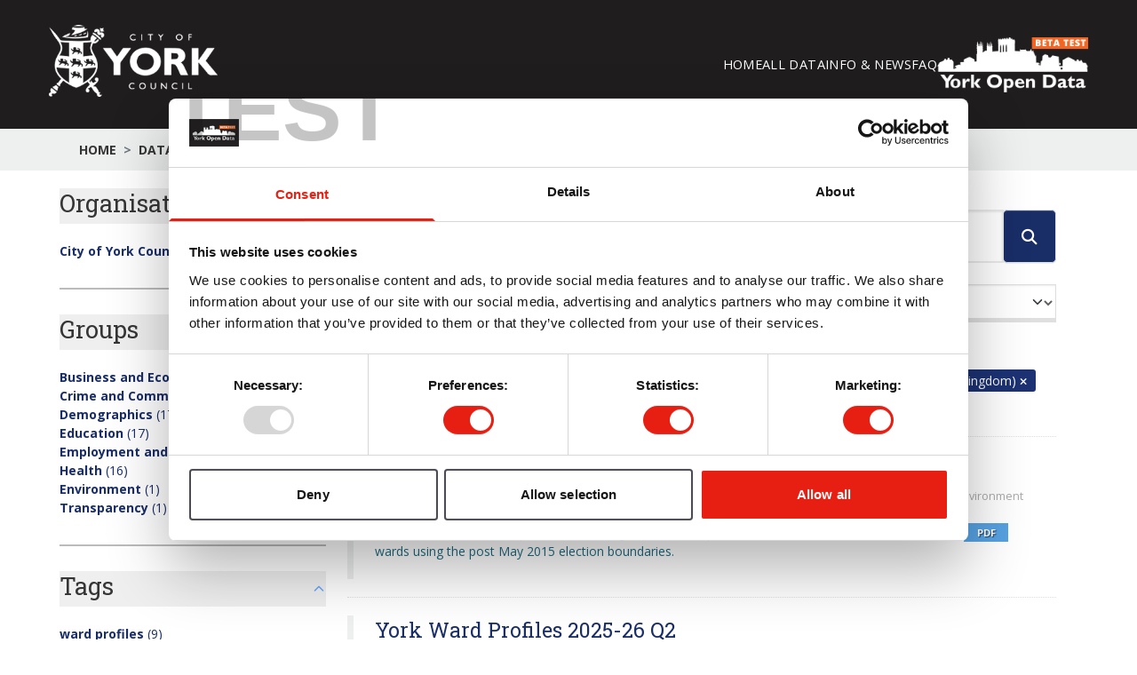

--- FILE ---
content_type: text/html; charset=utf-8
request_url: https://ckan.york.production.datopian.com/dataset?res_format=PDF&groups=business-and-economy&license_id=OGL-UK-3.0&groups=crime-and-community-safety&groups=demographics
body_size: 50948
content:
<!DOCTYPE html>
<!--[if IE 9]> <html lang="en_GB" class="ie9"> <![endif]-->
<!--[if gt IE 8]><!--> <html lang="en_GB"  > <!--<![endif]-->
  <head>
    <meta charset="utf-8" />
      <meta name="csrf_field_name" content="_csrf_token" />
      <meta name="_csrf_token" content="IjVhYWZhYTRiNjRkYTA2YzMwN2U4YjE1MjhjMTNlMzNjYjg0ZmRhZTIi.aW8kjw.nrmP4LrwGQg7V65O0AlQ7I6eevQ" />

      <meta name="generator" content="ckan 2.11.3" />
      <meta name="viewport" content="width=device-width, initial-scale=1.0">
    <title>Dataset - York Open Data</title>

    
    <link rel="shortcut icon" href="/base/images/ckan.ico" />
    
  <link rel="shortcut icon" href="https://www.yorkopendata.org/favicon.ico" type="image/x-icon" />
  <link rel="apple-touch-icon" href="https://data.yorkopendata.org/apple-touch-icon.png" />
  <link rel="apple-touch-icon" sizes="57x57" href="https://www.yorkopendata.org/apple-touch-icon-57x57.png" />
  <link rel="apple-touch-icon" sizes="72x72" href="https://www.yorkopendata.org/apple-touch-icon-72x72.png" />
  <link rel="apple-touch-icon" sizes="76x76" href="https://www.yorkopendata.org/apple-touch-icon-76x76.png" />
  <link rel="apple-touch-icon" sizes="114x114" href="https://www.yorkopendata.org/apple-touch-icon-114x114.png" />
  <link rel="apple-touch-icon" sizes="120x120" href="https://www.yorkopendata.org/apple-touch-icon-120x120.png" />
  <link rel="apple-touch-icon" sizes="144x144" href="https://www.yorkopendata.org/apple-touch-icon-144x144.png" />
  <link rel="apple-touch-icon" sizes="152x152" href="https://www.yorkopendata.org/apple-touch-icon-152x152.png" />

  
  
  
    
      
      
      
    
    
    

  

  <link rel="stylesheet" href="/base/css/styles.css" type="text/css" />
  <link rel="stylesheet" href="/base/css/tailwind.css" />
  <link href="//fonts.googleapis.com/css?family=Open+Sans:300,400,700" rel="stylesheet" type="text/css" />
  <link href="//fonts.googleapis.com/css?family=Roboto+Slab:400,700" rel="stylesheet" type="text/css" />
  <link href='//fonts.googleapis.com/css?family=Lato%3A400%2C700&#038;ver=4.1.7' rel='stylesheet' type='text/css' media='all' />

  


    
    <link href="/webassets/base/51d427fe_main.css" rel="stylesheet"/>
<link href="/webassets/ckanext-geoview/f197a782_geo-resource-styles.css" rel="stylesheet"/>
<link href="/webassets/ckanext-activity/8dd77216_activity.css" rel="stylesheet"/>
<link href="/webassets/ckanext-scheming/728ec589_scheming_css.css" rel="stylesheet"/>
    
  
  


  </head>

  
  <body data-site-root="https://data.yorkopendata.org/" data-locale-root="https://data.yorkopendata.org/" >

    
    <div class="visually-hidden-focusable"><a href="#content">Skip to main content</a></div>
  

  
    

<header x-data="{ open: true }" class="bg-[#1f1d1d] text-white py-7 px-8 w-full">
  <div class="container px-0 mx-auto flex items-center justify-between">
    <div class="flex items-center gap-2">
      <h1>
        <a target="_blank" href="https://www.york.gov.uk/"
          ><img
            class="w-[190px]"
            src="/base/images/logo-coyc.png"
            alt="York Open Data"
        /></a>
      </h1>
    </div>

    <div class="flex gap-8 align-center items-center justify-center">
      <ul class="hidden sm:flex gap-[34.84px] text-[14.56px] uppercase tracking-wide mb-0">
        <li>
          <a class="hover:underline" href="https://www.yorkopendata.org/"
            >Home</a
          >
        </li>
        
          
            <li class="active"><a href="/dataset/">All Data</a></li>
          
        
        <li>
          <a
            class="hover:underline"
            href="https://www.yorkopendata.org/info-and-events/"
            >Info &amp; News</a
          >
        </li>
        <li>
          <a class="hover:underline" href="https://www.yorkopendata.org/faqs/"
            >FAQ</a
          >
        </li>
      </ul>

      <div class="flex items-center gap-2">
        <a href="https://www.yorkopendata.org/"
          ><img
            class="w-[170px]"
            src="/base/images/york-open-data.png"
            alt="York Open Data"
        /></a>
      </div>
      <div
      @click="open = !open" 
       class="sm:hidden nav-menu text-white flex justify-center items-center text-xl"><i class="flex justify-center items-center fa-solid fa-bars"></i></div>
    </div>
  </div>
  <ul 
    x-ref="menu"
    x-show="open"
    x-collapse.duration.350ms
    class="sm:hidden pl-4 mt-4 flex flex-col gap-6 text-base uppercase tracking-wide overflow-hidden transition-all">
        <li>
          <a class="hover:underline" href="https://www.yorkopendata.org/"
            >Home</a
          >
        </li>
        
          
            <li class="active"><a href="/dataset/">Datasets</a></li>
          
        
        <li>
          <a
            class="hover:underline"
            href="https://www.yorkopendata.org/info-and-events/"
            >Info &amp; News</a
          >
        </li>
        <li>
          <a class="hover:underline" href="https://www.yorkopendata.org/faqs/"
            >FAQ</a
          >
        </li>
  </ul>
</header>

  
<div>
  <div class="bg-[#eeefef]">

    
    
    
    
    <div class="toolbar container">
      
      
            <ol class="breadcrumb">
              
<li class="home">
    <a href="/" aria-label="Home">
        Home    
    </a>
</li>
              
  <li class="active"><a href="/dataset/">Datasets</a></li>

            </ol>
            
          </div>
      
    
  </div>
    <div class="container">

      
        <div class="flash-messages mb-[20px]">
          
            
          
        </div>
      

      
        
      

      <div class="main-content-wrapper mb-[3%] flex sm:flex-row flex-col-reverse gap-[40px]">

        <div class="secondary flex-none sm:w-[300px]">
          
  <div class="filters">
    <div>
      
        
  
 
<section
  class="module module-narrow module-shallow mb-[28px] border-b-2 border-[#bbbbbb]"
>
  
  <div x-data="{ open: true }">
    <button
      @click="open = !open"
      class="mb-[20px] flex justify-between items-center w-full text-left"
    >
      <h2 class="text-[27.3px]">Organisations</h2>
      <svg
        :class="{ 'rotate-180': open }"
        class="w-4 h-4 text-blue-400 transition-transform duration-400"
        fill="none"
        stroke="currentColor"
        viewBox="0 0 24 24"
      >
        <path
          stroke-linecap="round"
          stroke-linejoin="round"
          stroke-width="2"
          d="M19 9l-7 7-7-7"
        />
      </svg>
    </button>

       
    <div
      x-show="open"
      x-transition:enter="transition ease-out duration-400"
      x-transition:enter-start="max-h-0"
      x-transition:enter-end="max-h-[500px]"
      x-transition:leave="transition-all ease-in duration-400"
      x-transition:leave-start="max-h-[500px]"
      x-transition:leave-end="max-h-0"
      class="overflow-hidden mt-2 space-y-1 text-blue-900 font-semibold mb-[10px]"
    >
      <ul>
           
        
        <li>
          <a
            class="text-[#192d67] hover:text-[#192d67]"
            href="/dataset/?res_format=PDF&amp;groups=business-and-economy&amp;groups=crime-and-community-safety&amp;groups=demographics&amp;license_id=OGL-UK-3.0&amp;organization=city-of-york-council"
            title=""
          >
            <div>
              <span class="font-bold item-label">City of York Council</span
              ><span class="font-normal"> (17)</span>
            </div>
          </a>
        </li>
        
      </ul>
      <p>
      
  </p>
    </div>
  </div>

    
</section>
   
      
        
  
 
<section
  class="module module-narrow module-shallow mb-[28px] border-b-2 border-[#bbbbbb]"
>
  
  <div x-data="{ open: true }">
    <button
      @click="open = !open"
      class="mb-[20px] flex justify-between items-center w-full text-left"
    >
      <h2 class="text-[27.3px]">Groups</h2>
      <svg
        :class="{ 'rotate-180': open }"
        class="w-4 h-4 text-blue-400 transition-transform duration-400"
        fill="none"
        stroke="currentColor"
        viewBox="0 0 24 24"
      >
        <path
          stroke-linecap="round"
          stroke-linejoin="round"
          stroke-width="2"
          d="M19 9l-7 7-7-7"
        />
      </svg>
    </button>

       
    <div
      x-show="open"
      x-transition:enter="transition ease-out duration-400"
      x-transition:enter-start="max-h-0"
      x-transition:enter-end="max-h-[500px]"
      x-transition:leave="transition-all ease-in duration-400"
      x-transition:leave-start="max-h-[500px]"
      x-transition:leave-end="max-h-0"
      class="overflow-hidden mt-2 space-y-1 text-blue-900 font-semibold mb-[10px]"
    >
      <ul>
           
        
        <li>
          <a
            class="text-[#192d67] hover:text-[#192d67]"
            href="/dataset/?res_format=PDF&amp;groups=crime-and-community-safety&amp;groups=demographics&amp;license_id=OGL-UK-3.0"
            title=""
          >
            <div>
              <span class="font-bold item-label">Business and Economy</span
              ><span class="font-normal"> (17)</span>
            </div>
          </a>
        </li>
           
        
        <li>
          <a
            class="text-[#192d67] hover:text-[#192d67]"
            href="/dataset/?res_format=PDF&amp;groups=business-and-economy&amp;groups=demographics&amp;license_id=OGL-UK-3.0"
            title=""
          >
            <div>
              <span class="font-bold item-label">Crime and Community Safety</span
              ><span class="font-normal"> (17)</span>
            </div>
          </a>
        </li>
           
        
        <li>
          <a
            class="text-[#192d67] hover:text-[#192d67]"
            href="/dataset/?res_format=PDF&amp;groups=business-and-economy&amp;groups=crime-and-community-safety&amp;license_id=OGL-UK-3.0"
            title=""
          >
            <div>
              <span class="font-bold item-label">Demographics</span
              ><span class="font-normal"> (17)</span>
            </div>
          </a>
        </li>
           
        
        <li>
          <a
            class="text-[#192d67] hover:text-[#192d67]"
            href="/dataset/?res_format=PDF&amp;groups=business-and-economy&amp;groups=crime-and-community-safety&amp;groups=demographics&amp;license_id=OGL-UK-3.0&amp;groups=education"
            title=""
          >
            <div>
              <span class="font-bold item-label">Education</span
              ><span class="font-normal"> (17)</span>
            </div>
          </a>
        </li>
           
        
        <li>
          <a
            class="text-[#192d67] hover:text-[#192d67]"
            href="/dataset/?res_format=PDF&amp;groups=business-and-economy&amp;groups=crime-and-community-safety&amp;groups=demographics&amp;license_id=OGL-UK-3.0&amp;groups=employment-and-skills"
            title=""
          >
            <div>
              <span class="font-bold item-label">Employment and Skills</span
              ><span class="font-normal"> (17)</span>
            </div>
          </a>
        </li>
           
        
        <li>
          <a
            class="text-[#192d67] hover:text-[#192d67]"
            href="/dataset/?res_format=PDF&amp;groups=business-and-economy&amp;groups=crime-and-community-safety&amp;groups=demographics&amp;license_id=OGL-UK-3.0&amp;groups=health"
            title=""
          >
            <div>
              <span class="font-bold item-label">Health</span
              ><span class="font-normal"> (16)</span>
            </div>
          </a>
        </li>
           
        
        <li>
          <a
            class="text-[#192d67] hover:text-[#192d67]"
            href="/dataset/?res_format=PDF&amp;groups=business-and-economy&amp;groups=crime-and-community-safety&amp;groups=demographics&amp;license_id=OGL-UK-3.0&amp;groups=environment"
            title=""
          >
            <div>
              <span class="font-bold item-label">Environment</span
              ><span class="font-normal"> (1)</span>
            </div>
          </a>
        </li>
           
        
        <li>
          <a
            class="text-[#192d67] hover:text-[#192d67]"
            href="/dataset/?res_format=PDF&amp;groups=business-and-economy&amp;groups=crime-and-community-safety&amp;groups=demographics&amp;license_id=OGL-UK-3.0&amp;groups=transparency"
            title=""
          >
            <div>
              <span class="font-bold item-label">Transparency</span
              ><span class="font-normal"> (1)</span>
            </div>
          </a>
        </li>
        
      </ul>
      <p>
      
  </p>
    </div>
  </div>

    
</section>
   
      
        
  
 
<section
  class="module module-narrow module-shallow mb-[28px] border-b-2 border-[#bbbbbb]"
>
  
  <div x-data="{ open: true }">
    <button
      @click="open = !open"
      class="mb-[20px] flex justify-between items-center w-full text-left"
    >
      <h2 class="text-[27.3px]">Tags</h2>
      <svg
        :class="{ 'rotate-180': open }"
        class="w-4 h-4 text-blue-400 transition-transform duration-400"
        fill="none"
        stroke="currentColor"
        viewBox="0 0 24 24"
      >
        <path
          stroke-linecap="round"
          stroke-linejoin="round"
          stroke-width="2"
          d="M19 9l-7 7-7-7"
        />
      </svg>
    </button>

       
    <div
      x-show="open"
      x-transition:enter="transition ease-out duration-400"
      x-transition:enter-start="max-h-0"
      x-transition:enter-end="max-h-[500px]"
      x-transition:leave="transition-all ease-in duration-400"
      x-transition:leave-start="max-h-[500px]"
      x-transition:leave-end="max-h-0"
      class="overflow-hidden mt-2 space-y-1 text-blue-900 font-semibold mb-[10px]"
    >
      <ul>
           
        
        <li>
          <a
            class="text-[#192d67] hover:text-[#192d67]"
            href="/dataset/?res_format=PDF&amp;groups=business-and-economy&amp;groups=crime-and-community-safety&amp;groups=demographics&amp;license_id=OGL-UK-3.0&amp;tags=ward+profiles"
            title=""
          >
            <div>
              <span class="font-bold item-label">ward profiles</span
              ><span class="font-normal"> (9)</span>
            </div>
          </a>
        </li>
        
      </ul>
      <p>
      
  </p>
    </div>
  </div>

    
</section>
   
      
        
  
 
<section
  class="module module-narrow module-shallow mb-[28px] border-b-2 border-[#bbbbbb]"
>
  
  <div x-data="{ open: true }">
    <button
      @click="open = !open"
      class="mb-[20px] flex justify-between items-center w-full text-left"
    >
      <h2 class="text-[27.3px]">Formats</h2>
      <svg
        :class="{ 'rotate-180': open }"
        class="w-4 h-4 text-blue-400 transition-transform duration-400"
        fill="none"
        stroke="currentColor"
        viewBox="0 0 24 24"
      >
        <path
          stroke-linecap="round"
          stroke-linejoin="round"
          stroke-width="2"
          d="M19 9l-7 7-7-7"
        />
      </svg>
    </button>

       
    <div
      x-show="open"
      x-transition:enter="transition ease-out duration-400"
      x-transition:enter-start="max-h-0"
      x-transition:enter-end="max-h-[500px]"
      x-transition:leave="transition-all ease-in duration-400"
      x-transition:leave-start="max-h-[500px]"
      x-transition:leave-end="max-h-0"
      class="overflow-hidden mt-2 space-y-1 text-blue-900 font-semibold mb-[10px]"
    >
      <ul>
           
        
        <li>
          <a
            class="text-[#192d67] hover:text-[#192d67]"
            href="/dataset/?groups=business-and-economy&amp;groups=crime-and-community-safety&amp;groups=demographics&amp;license_id=OGL-UK-3.0"
            title=""
          >
            <div>
              <span class="font-bold item-label">PDF</span
              ><span class="font-normal"> (17)</span>
            </div>
          </a>
        </li>
           
        
        <li>
          <a
            class="text-[#192d67] hover:text-[#192d67]"
            href="/dataset/?res_format=PDF&amp;groups=business-and-economy&amp;groups=crime-and-community-safety&amp;groups=demographics&amp;license_id=OGL-UK-3.0&amp;res_format=CSV"
            title=""
          >
            <div>
              <span class="font-bold item-label">CSV</span
              ><span class="font-normal"> (1)</span>
            </div>
          </a>
        </li>
        
      </ul>
      <p>
      
  </p>
    </div>
  </div>

    
</section>
   
      
        
  
 
<section
  class="module module-narrow module-shallow mb-[28px] border-b-2 border-[#bbbbbb]"
>
  
  <div x-data="{ open: true }">
    <button
      @click="open = !open"
      class="mb-[20px] flex justify-between items-center w-full text-left"
    >
      <h2 class="text-[27.3px]">Licenses</h2>
      <svg
        :class="{ 'rotate-180': open }"
        class="w-4 h-4 text-blue-400 transition-transform duration-400"
        fill="none"
        stroke="currentColor"
        viewBox="0 0 24 24"
      >
        <path
          stroke-linecap="round"
          stroke-linejoin="round"
          stroke-width="2"
          d="M19 9l-7 7-7-7"
        />
      </svg>
    </button>

       
    <div
      x-show="open"
      x-transition:enter="transition ease-out duration-400"
      x-transition:enter-start="max-h-0"
      x-transition:enter-end="max-h-[500px]"
      x-transition:leave="transition-all ease-in duration-400"
      x-transition:leave-start="max-h-[500px]"
      x-transition:leave-end="max-h-0"
      class="overflow-hidden mt-2 space-y-1 text-blue-900 font-semibold mb-[10px]"
    >
      <ul>
           
        
        <li>
          <a
            class="text-[#192d67] hover:text-[#192d67]"
            href="/dataset/?res_format=PDF&amp;groups=business-and-economy&amp;groups=crime-and-community-safety&amp;groups=demographics"
            title="Open Government Licence 3.0 (United Kingdom)"
          >
            <div>
              <span class="font-bold item-label">Open Government...</span
              ><span class="font-normal"> (17)</span>
            </div>
          </a>
        </li>
        
      </ul>
      <p>
      
  </p>
    </div>
  </div>

    
</section>
   
      
    </div>
    <a class="close no-text hide-filters"><i class="fa fa-times-circle"></i><span class="text">close</span></a>
  </div>

        </div>

        <div class="primary" style="flex: 1;">
          
          
          
  <section class="module">
    <div class="module-content">
      
        
      
      
        
        
        







<form id="dataset-search-form" class="search-form" method="get" data-module="select-switch">

  
<div class="input-group search-input-group">
  <input
    aria-label="Search datasets..."
    id="field-giant-search"
    type="text"
    class="form-control input-lg"
    name="q"
    value=""
    autocomplete="off"
    placeholder="Search datasets..."
  />
  
  <span class="input-group-btn">
    <button
      class="btn-default btn-lg"
      type="submit"
      id="search-button"
      value="search"
      aria-label="Submit"
    >
      <i class="fa fa-search"></i>
    </button>
  </span>
  
</div>


  
    <span>






<input type="hidden" name="res_format" value="PDF" />





<input type="hidden" name="groups" value="business-and-economy" />





<input type="hidden" name="groups" value="crime-and-community-safety" />





<input type="hidden" name="groups" value="demographics" />





<input type="hidden" name="license_id" value="OGL-UK-3.0" />



</span>
  

  
    
      <div class="form-group control-order-by">
        <label class="text-[1.6em] font-normal" for="field-order-by">Order by</label>
        <select id="field-order-by" name="sort" class="form-control form-select">
          
            
              <option value="score desc, metadata_modified desc" selected="selected">Relevance</option>
            
          
            
              <option value="title_string asc">Name Ascending</option>
            
          
            
              <option value="title_string desc">Name Descending</option>
            
          
            
              <option value="metadata_modified desc">Last Modified</option>
            
          
        </select>
        
        <button class="btn btn-default js-hide" type="submit">Go</button>
        
      </div>
    
  

  
    <h1 class="text-4xl">
    
      

  
  
  
  

17 datasets found
    
    </h1>


  
  
    <p class="filter-list">
      
        
        <span class="facet">Formats:</span>
        
          <span class="filtered pill">PDF
            <a href="/dataset/?groups=business-and-economy&amp;groups=crime-and-community-safety&amp;groups=demographics&amp;license_id=OGL-UK-3.0" class="remove" title="Remove"><i class="fa fa-times"></i></a>
          </span>
        
      
        
        <span class="facet">Groups:</span>
        
          <span class="filtered pill">Business and Economy
            <a href="/dataset/?res_format=PDF&amp;groups=crime-and-community-safety&amp;groups=demographics&amp;license_id=OGL-UK-3.0" class="remove" title="Remove"><i class="fa fa-times"></i></a>
          </span>
        
          <span class="filtered pill">Crime and Community Safety
            <a href="/dataset/?res_format=PDF&amp;groups=business-and-economy&amp;groups=demographics&amp;license_id=OGL-UK-3.0" class="remove" title="Remove"><i class="fa fa-times"></i></a>
          </span>
        
          <span class="filtered pill">Demographics
            <a href="/dataset/?res_format=PDF&amp;groups=business-and-economy&amp;groups=crime-and-community-safety&amp;license_id=OGL-UK-3.0" class="remove" title="Remove"><i class="fa fa-times"></i></a>
          </span>
        
      
        
        <span class="facet">Licenses:</span>
        
          <span class="filtered pill">Open Government Licence 3.0 (United Kingdom)
            <a href="/dataset/?res_format=PDF&amp;groups=business-and-economy&amp;groups=crime-and-community-safety&amp;groups=demographics" class="remove" title="Remove"><i class="fa fa-times"></i></a>
          </span>
        
      
    </p>
  


</form>




      
      
        

  
    <ul class="dataset-list list-unstyled">
    	
	      
	        




  <li class="dataset-item dataset-item-card">
    <a class="dataset-item-card" href="/dataset/york-ward-profiles-2025-26-q3" title="York Ward Profiles 2025-26 Q3">
      
        <div class="dataset-content flex flex-col">
          
            <h2 class="dataset-heading">
              
                
              
              
        York Ward Profiles 2025-26 Q3
              
              
                
              
            </h2>
          
          
            <p class="text-[0.9em] text-[#a9a9a9] mb-[1em]">
              Business and Economy | Crime and Community Safety | Demographics | Education | Employment and Skills | Environment
            </p>
          
          
            
              <div class="flex justify-between">
                <p>These are the York ward profiles containing information up to December 2025 on the 21 electoral wards using the post May 2015 election boundaries.</p>              
                
                <div class="grid grid-cols-2 grid-rows-2 gap-y-0.5 gap-x-1 min-w-fit">
                  
                  <span class="type-pdf resource-icon-small">PDF</span>
                  
                </div>
                
              </div>
            
            
          
        </div>
        
        
      
    </a>

  </li>

	      
	        




  <li class="dataset-item dataset-item-card">
    <a class="dataset-item-card" href="/dataset/york-ward-profiles-2025-26-q2" title="York Ward Profiles 2025-26 Q2">
      
        <div class="dataset-content flex flex-col">
          
            <h2 class="dataset-heading">
              
                
              
              
        York Ward Profiles 2025-26 Q2
              
              
                
              
            </h2>
          
          
            <p class="text-[0.9em] text-[#a9a9a9] mb-[1em]">
              Business and Economy | Crime and Community Safety | Demographics | Education | Employment and Skills | Health
            </p>
          
          
            
              <div class="flex justify-between">
                <p>These are the York ward profiles containing information up to September 2025 on the 21 electoral wards using the post May 2015 election boundaries.</p>              
                
                <div class="grid grid-cols-2 grid-rows-2 gap-y-0.5 gap-x-1 min-w-fit">
                  
                  <span class="type-pdf resource-icon-small">PDF</span>
                  
                </div>
                
              </div>
            
            
          
        </div>
        
        
      
    </a>

  </li>

	      
	        




  <li class="dataset-item dataset-item-card">
    <a class="dataset-item-card" href="/dataset/york-ward-profiles-2025-26-q1" title="York Ward Profiles 2025-26 Q1">
      
        <div class="dataset-content flex flex-col">
          
            <h2 class="dataset-heading">
              
                
              
              
        York Ward Profiles 2025-26 Q1
              
              
                
              
            </h2>
          
          
            <p class="text-[0.9em] text-[#a9a9a9] mb-[1em]">
              Business and Economy | Crime and Community Safety | Demographics | Education | Employment and Skills | Health
            </p>
          
          
            
              <div class="flex justify-between">
                <p>These are the York ward profiles containing information up to June 2025 on the 21 electoral wards using the post May 2015 election boundaries.</p>              
                
                <div class="grid grid-cols-2 grid-rows-2 gap-y-0.5 gap-x-1 min-w-fit">
                  
                  <span class="type-pdf resource-icon-small">PDF</span>
                  
                </div>
                
              </div>
            
            
          
        </div>
        
        
      
    </a>

  </li>

	      
	        




  <li class="dataset-item dataset-item-card">
    <a class="dataset-item-card" href="/dataset/york-ward-profiles-2024-25" title="York Ward Profiles 2024-25">
      
        <div class="dataset-content flex flex-col">
          
            <h2 class="dataset-heading">
              
                
              
              
        York Ward Profiles 2024-25
              
              
                
              
            </h2>
          
          
            <p class="text-[0.9em] text-[#a9a9a9] mb-[1em]">
              Business and Economy | Crime and Community Safety | Demographics | Education | Employment and Skills | Health
            </p>
          
          
            
              <div class="flex justify-between">
                <p>These are the York ward profiles containing information up to March 2025 on the 21 electoral wards using the post May 2015 election boundaries.</p>              
                
                <div class="grid grid-cols-2 grid-rows-2 gap-y-0.5 gap-x-1 min-w-fit">
                  
                  <span class="type-pdf resource-icon-small">PDF</span>
                  
                </div>
                
              </div>
            
            
          
        </div>
        
        
      
    </a>

  </li>

	      
	        




  <li class="dataset-item dataset-item-card">
    <a class="dataset-item-card" href="/dataset/register-of-ward-committee-decisions-on-funding" title="Ward Committee Approved Funding">
      
        <div class="dataset-content flex flex-col">
          
            <h2 class="dataset-heading">
              
                
              
              
        Ward Committee Approved Funding
              
              
                
              
            </h2>
          
          
            <p class="text-[0.9em] text-[#a9a9a9] mb-[1em]">
              Business and Economy | Crime and Community Safety | Demographics | Education | Employment and Skills | Health | Transparency
            </p>
          
          
            
              <div class="flex justify-between">
                <p>These are the local improvement schemes and grant projects funded through Ward Committee funding. The data in 2020/2021 are the schemes that have been approved for ward funding...</p>              
                
                <div class="grid grid-cols-2 grid-rows-2 gap-y-0.5 gap-x-1 min-w-fit">
                  
                  <span class="type-csv resource-icon-small">CSV</span>
                  
                  <span class="type-pdf resource-icon-small">PDF</span>
                  
                </div>
                
              </div>
            
            
          
        </div>
        
        
      
    </a>

  </li>

	      
	        




  <li class="dataset-item dataset-item-card">
    <a class="dataset-item-card" href="/dataset/york-ward-profiles-2020-21-q4" title="York Ward Profiles 2020-21">
      
        <div class="dataset-content flex flex-col">
          
            <h2 class="dataset-heading">
              
                
              
              
        York Ward Profiles 2020-21
              
              
                
              
            </h2>
          
          
            <p class="text-[0.9em] text-[#a9a9a9] mb-[1em]">
              Business and Economy | Crime and Community Safety | Demographics | Education | Employment and Skills | Health
            </p>
          
          
            
              <div class="flex justify-between">
                <p>These are the York ward profiles containing information up to March 2021 on the 21 electoral wards using the post May 2015 election boundaries.</p>              
                
                <div class="grid grid-cols-2 grid-rows-2 gap-y-0.5 gap-x-1 min-w-fit">
                  
                  <span class="type-pdf resource-icon-small">PDF</span>
                  
                </div>
                
              </div>
            
            
          
        </div>
        
        
      
    </a>

  </li>

	      
	        




  <li class="dataset-item dataset-item-card">
    <a class="dataset-item-card" href="/dataset/provider-alliance-profiles-2019-2020" title="Provider Alliance Profiles 2019-2020">
      
        <div class="dataset-content flex flex-col">
          
            <h2 class="dataset-heading">
              
                
              
              
        Provider Alliance Profiles 2019-2020
              
              
                
              
            </h2>
          
          
            <p class="text-[0.9em] text-[#a9a9a9] mb-[1em]">
              Business and Economy | Crime and Community Safety | Demographics | Education | Employment and Skills | Health
            </p>
          
          
            
              <div class="flex justify-between">
                <p>These are the Provider Alliance area profiles containing information up to March 2020, on the 3 Provider Alliance boundaries that are completely within the City of York Unitary...</p>              
                
                <div class="grid grid-cols-2 grid-rows-2 gap-y-0.5 gap-x-1 min-w-fit">
                  
                  <span class="type-pdf resource-icon-small">PDF</span>
                  
                </div>
                
              </div>
            
            
          
        </div>
        
        
      
    </a>

  </li>

	      
	        




  <li class="dataset-item dataset-item-card">
    <a class="dataset-item-card" href="/dataset/york-ward-profiles-2019-20" title="York Ward Profiles 2019-20">
      
        <div class="dataset-content flex flex-col">
          
            <h2 class="dataset-heading">
              
                
              
              
        York Ward Profiles 2019-20
              
              
                
              
            </h2>
          
          
            <p class="text-[0.9em] text-[#a9a9a9] mb-[1em]">
              Business and Economy | Crime and Community Safety | Demographics | Education | Employment and Skills | Health
            </p>
          
          
            
              <div class="flex justify-between">
                <p>These are the York ward profiles containing information up to March 2020 on the 21 electoral wards using the post May 2015 election boundaries.</p>              
                
                <div class="grid grid-cols-2 grid-rows-2 gap-y-0.5 gap-x-1 min-w-fit">
                  
                  <span class="type-pdf resource-icon-small">PDF</span>
                  
                </div>
                
              </div>
            
            
          
        </div>
        
        
      
    </a>

  </li>

	      
	        




  <li class="dataset-item dataset-item-card">
    <a class="dataset-item-card" href="/dataset/york-ward-profiles-2018-19-q4" title="York Ward Profiles 2018-19">
      
        <div class="dataset-content flex flex-col">
          
            <h2 class="dataset-heading">
              
                
              
              
        York Ward Profiles 2018-19
              
              
                
              
            </h2>
          
          
            <p class="text-[0.9em] text-[#a9a9a9] mb-[1em]">
              Business and Economy | Crime and Community Safety | Demographics | Education | Employment and Skills | Health
            </p>
          
          
            
              <div class="flex justify-between">
                <p>These are the York ward profiles containing information up to March 2019 on the 21 electoral wards using the post May 2015 election boundaries.</p>              
                
                <div class="grid grid-cols-2 grid-rows-2 gap-y-0.5 gap-x-1 min-w-fit">
                  
                  <span class="type-pdf resource-icon-small">PDF</span>
                  
                </div>
                
              </div>
            
            
          
        </div>
        
        
      
    </a>

  </li>

	      
	        




  <li class="dataset-item dataset-item-card">
    <a class="dataset-item-card" href="/dataset/provider-alliance-profiles-2018-2019" title="Provider Alliance Profiles 2018-2019">
      
        <div class="dataset-content flex flex-col">
          
            <h2 class="dataset-heading">
              
                
              
              
        Provider Alliance Profiles 2018-2019
              
              
                
              
            </h2>
          
          
            <p class="text-[0.9em] text-[#a9a9a9] mb-[1em]">
              Business and Economy | Crime and Community Safety | Demographics | Education | Employment and Skills | Health
            </p>
          
          
            
              <div class="flex justify-between">
                <p>These are the Provider Alliance area profiles containing information up to March 2019, on the 3 Provider Alliance boundaries that are completely within the City of York Unitary...</p>              
                
                <div class="grid grid-cols-2 grid-rows-2 gap-y-0.5 gap-x-1 min-w-fit">
                  
                  <span class="type-pdf resource-icon-small">PDF</span>
                  
                </div>
                
              </div>
            
            
          
        </div>
        
        
      
    </a>

  </li>

	      
	        




  <li class="dataset-item dataset-item-card">
    <a class="dataset-item-card" href="/dataset/lat-profiles-2018-19" title="LAT Profiles 2018-19">
      
        <div class="dataset-content flex flex-col">
          
            <h2 class="dataset-heading">
              
                
              
              
        LAT Profiles 2018-19
              
              
                
              
            </h2>
          
          
            <p class="text-[0.9em] text-[#a9a9a9] mb-[1em]">
              Business and Economy | Crime and Community Safety | Demographics | Education | Employment and Skills | Health
            </p>
          
          
            
              <div class="flex justify-between">
                <p>These are the 3 Local Area Team (LAT) profiles containing information up to March 2019. A Local Area Team (LAT) is a multi-agency team covering one of three defined geographical...</p>              
                
                <div class="grid grid-cols-2 grid-rows-2 gap-y-0.5 gap-x-1 min-w-fit">
                  
                  <span class="type-pdf resource-icon-small">PDF</span>
                  
                </div>
                
              </div>
            
            
          
        </div>
        
        
      
    </a>

  </li>

	      
	        




  <li class="dataset-item dataset-item-card">
    <a class="dataset-item-card" href="/dataset/york-ward-profiles-2017-18-q4" title="York Ward Profiles 2017-18">
      
        <div class="dataset-content flex flex-col">
          
            <h2 class="dataset-heading">
              
                
              
              
        York Ward Profiles 2017-18
              
              
                
              
            </h2>
          
          
            <p class="text-[0.9em] text-[#a9a9a9] mb-[1em]">
              Business and Economy | Crime and Community Safety | Demographics | Education | Employment and Skills | Health
            </p>
          
          
            
              <div class="flex justify-between">
                <p>These are the York ward profiles containing information up to March 2018 on the 21 electoral wards using the post May 2015 election boundaries.</p>              
                
                <div class="grid grid-cols-2 grid-rows-2 gap-y-0.5 gap-x-1 min-w-fit">
                  
                  <span class="type-pdf resource-icon-small">PDF</span>
                  
                </div>
                
              </div>
            
            
          
        </div>
        
        
      
    </a>

  </li>

	      
	        




  <li class="dataset-item dataset-item-card">
    <a class="dataset-item-card" href="/dataset/lat-profiles-2017-18" title="LAT Profiles 2017-18">
      
        <div class="dataset-content flex flex-col">
          
            <h2 class="dataset-heading">
              
                
              
              
        LAT Profiles 2017-18
              
              
                
              
            </h2>
          
          
            <p class="text-[0.9em] text-[#a9a9a9] mb-[1em]">
              Business and Economy | Crime and Community Safety | Demographics | Education | Employment and Skills | Health
            </p>
          
          
            
              <div class="flex justify-between">
                <p>These are the 3 Local Area Team (LAT) profiles containing information up to March 2018. A Local Area Team (LAT) is a multi-agency team covering one of three defined geographical...</p>              
                
                <div class="grid grid-cols-2 grid-rows-2 gap-y-0.5 gap-x-1 min-w-fit">
                  
                  <span class="type-pdf resource-icon-small">PDF</span>
                  
                </div>
                
              </div>
            
            
          
        </div>
        
        
      
    </a>

  </li>

	      
	        




  <li class="dataset-item dataset-item-card">
    <a class="dataset-item-card" href="/dataset/provider-alliance-profiles-2017-2018" title="Provider Alliance Profiles 2017-2018">
      
        <div class="dataset-content flex flex-col">
          
            <h2 class="dataset-heading">
              
                
              
              
        Provider Alliance Profiles 2017-2018
              
              
                
              
            </h2>
          
          
            <p class="text-[0.9em] text-[#a9a9a9] mb-[1em]">
              Business and Economy | Crime and Community Safety | Demographics | Education | Employment and Skills | Health
            </p>
          
          
            
              <div class="flex justify-between">
                <p>These are the Provider Alliance area profiles containing information up to March 2018, on the 3 Provider Alliance boundaries that are completely within the City of York Unitary...</p>              
                
                <div class="grid grid-cols-2 grid-rows-2 gap-y-0.5 gap-x-1 min-w-fit">
                  
                  <span class="type-pdf resource-icon-small">PDF</span>
                  
                </div>
                
              </div>
            
            
          
        </div>
        
        
      
    </a>

  </li>

	      
	        




  <li class="dataset-item dataset-item-card">
    <a class="dataset-item-card" href="/dataset/provider-alliance-profiles-2016-2017" title="Provider Alliance Profiles 2016-2017">
      
        <div class="dataset-content flex flex-col">
          
            <h2 class="dataset-heading">
              
                
              
              
        Provider Alliance Profiles 2016-2017
              
              
                
              
            </h2>
          
          
            <p class="text-[0.9em] text-[#a9a9a9] mb-[1em]">
              Business and Economy | Crime and Community Safety | Demographics | Education | Employment and Skills | Health
            </p>
          
          
            
              <div class="flex justify-between">
                <p>These are the Provider Alliance area profiles containing information up to March 2017, on the 3 Provider Alliance boundaries that are completely within the City of York Unitary...</p>              
                
                <div class="grid grid-cols-2 grid-rows-2 gap-y-0.5 gap-x-1 min-w-fit">
                  
                  <span class="type-pdf resource-icon-small">PDF</span>
                  
                </div>
                
              </div>
            
            
          
        </div>
        
        
      
    </a>

  </li>

	      
	        




  <li class="dataset-item dataset-item-card">
    <a class="dataset-item-card" href="/dataset/york-ward-profiles-2016-17-q4" title="York Ward Profiles 2016-17">
      
        <div class="dataset-content flex flex-col">
          
            <h2 class="dataset-heading">
              
                
              
              
        York Ward Profiles 2016-17
              
              
                
              
            </h2>
          
          
            <p class="text-[0.9em] text-[#a9a9a9] mb-[1em]">
              Business and Economy | Crime and Community Safety | Demographics | Education | Employment and Skills | Health
            </p>
          
          
            
              <div class="flex justify-between">
                <p>These are the York ward profiles containing information up to March 2017 on the 21 electoral wards using the post May 2015 election boundaries.</p>              
                
                <div class="grid grid-cols-2 grid-rows-2 gap-y-0.5 gap-x-1 min-w-fit">
                  
                  <span class="type-pdf resource-icon-small">PDF</span>
                  
                </div>
                
              </div>
            
            
          
        </div>
        
        
      
    </a>

  </li>

	      
	        




  <li class="dataset-item dataset-item-card">
    <a class="dataset-item-card" href="/dataset/lat-profiles-2016-17" title="LAT Profiles 2016-17">
      
        <div class="dataset-content flex flex-col">
          
            <h2 class="dataset-heading">
              
                
              
              
        LAT Profiles 2016-17
              
              
                
              
            </h2>
          
          
            <p class="text-[0.9em] text-[#a9a9a9] mb-[1em]">
              Business and Economy | Crime and Community Safety | Demographics | Education | Employment and Skills | Health
            </p>
          
          
            
              <div class="flex justify-between">
                <p>These are the 3 Local Area Team (LAT) profiles containing information up to March 2017. A Local Area Team (LAT) is a multi-agency team covering one of three defined geographical...</p>              
                
                <div class="grid grid-cols-2 grid-rows-2 gap-y-0.5 gap-x-1 min-w-fit">
                  
                  <span class="type-pdf resource-icon-small">PDF</span>
                  
                </div>
                
              </div>
            
            
          
        </div>
        
        
      
    </a>

  </li>

	      
	    
    </ul>
  

      
    </div>

    
      
    
  </section>

  
    


        </div>

      </div>

    </div>
  </div>

    <footer class="bg-white border-t border-t-4 border-[#bbbdbd] px-[5%]">
  <div
    class="container mx-auto px-4 py-12 grid grid-cols-2 sm:grid-cols-2 md:grid-cols-4 gap-8 text-black"
  >
    <div>
      <h2 class="!font-bold text-base mb-4">NAVIGATION</h2>
      <ul class="space-y-3 px-0">
        <li>
          <a class="underline" href="https://www.yorkopendata.org/">Home</a>
        </li>
        <li><a class="underline" href="/dataset">All Data</a></li>
        <li><a class="underline" href="/group">Topics</a></li>
        <li>
          <a
            class="underline"
            href="https://www.yorkopendata.org/info-and-events/"
            >Info &amp; News</a
          >
        </li>
        <li>
          <a class="underline" href="https://www.yorkopendata.org/faqs"
            >FAQ</a
          >
        </li>
      </ul>
    </div>

    <div>
      <h2 class="!font-bold text-base mb-4">SOCIAL MEDIA</h2>
      <ul class="space-y-3 px-0">
        <li class="flex items-center gap-2">
          <span class="!font-bold"></span
          ><a href="https://www.facebook.com/cityofyork" class="underline"
            ><i class="fa-brands fa-square-facebook text-lg mr-2"></i>Facebook</a
          >
        </li>
        <li class="flex items-center gap-2">
          <span class="!font-bold"></span
          ><a href="https://twitter.com/cityofyork" class="underline"
            ><i class="fa-brands fa-square-twitter text-lg mr-2"></i>Twitter</a
          >
        </li>
        <li>
          <a href="//www.york.gov.uk/" class="!font-bold underline"
            >City of York Council</a
          >
        </li>
      </ul>
    </div>

    <div>
      <h2 class="!font-bold text-base mb-4">CONTACT US</h2>
      <p>West Offices<br />Station Rise<br />York<br />YO1 6GA</p>
      <p class="mt-2">
        <a
          href="https://www.yorkopendata.org/faqs/"
          class="!font-bold underline"
          >Email Us</a
        >
      </p>
    </div>

    <div>
      <h2 class="!font-bold text-base mb-4">ABOUT YORK OPEN DATA</h2>
      <p>
        The York Open Data website is the place to find open data and
        information about things that matter to the City of York.
        <a class="underline" href="https://www.yorkopendata.org/faqs/"
          ><strong>Find out more</strong></a
        >
      </p>

      <div class="mt-3">
        <a href="http://opendefinition.org/od/index.html"
          ><img
            class="w-[100px]"
            src="https://www.yorkopendata.org/wp-content/themes/cgit-coyc-opendata/images/common/open-data-logo.png"
        /></a>
      </div>
       
      <p class="mt-2">
        <strong
          ><a href="/user/login">Log in</a> </strong
        >
      </p>
       
    </div>
  </div>

  <div class="text-center text-xs text-gray-600 mt-4 pb-6">
    &copy; 2020 CITY OF YORK COUNCIL |
    <a href="https://www.yorkopendata.org/disclaimer/" class="underline"
      >DISCLAIMER</a
    >
    |
    <a href="https://www.yorkopendata.org/privacy-notice/" class="underline"
      >PRIVACY POLICY</a
    >
    |
    <a
      href="/cookie-declaration"
      class="underline"
      >COOKIE DECLARATION</a
    >
    |
    <a
      href="https://www.yorkopendata.org/terms-and-conditions/"
      class="underline"
      >TERMS & CONDITIONS</a
    >
  </div>
</footer>
  
  
  
  
  

    
<script src="https://ajax.googleapis.com/ajax/libs/jquery/1.9.1/jquery.min.js" ></script>
<script src="https://www.yorkopendata.org/wp-content/themes/cgit-coyc-opendata/js/global.js"></script>
<!-- <script src="https://cdn.tailwindcss.com"></script> -->
<script defer src="https://cdn.jsdelivr.net/npm/@alpinejs/collapse@3.x.x/dist/cdn.min.js"></script>
<script src="https://cdn.jsdelivr.net/npm/alpinejs@3.x.x/dist/cdn.min.js" defer></script>
<!-- Google Tag Manager -->
<script>(function(w,d,s,l,i){w[l]=w[l]||[];w[l].push({'gtm.start':
new Date().getTime(),event:'gtm.js'});var f=d.getElementsByTagName(s)[0],
j=d.createElement(s),dl=l!='dataLayer'?'&l='+l:'';j.async=true;j.src=
'https://www.googletagmanager.com/gtm.js?id='+i+dl;f.parentNode.insertBefore(j,f);
})(window,document,'script','dataLayer','GTM-W6MLHRH');</script>
<!-- End Google Tag Manager -->
<!-- Google Tag Manager (noscript) -->
<noscript><iframe src="https://www.googletagmanager.com/ns.html?id=GTM-W6MLHRH"
height="0" width="0" style="display:none;visibility:hidden"></iframe></noscript>
<!-- End Google Tag Manager (noscript) -->



  

    
    <link href="/webassets/vendor/f3b8236b_select2.css" rel="stylesheet"/>
<link href="/webassets/vendor/53df638c_fontawesome.css" rel="stylesheet"/>
    <script src="/webassets/vendor/240e5086_jquery.js" type="text/javascript"></script>
<script src="/webassets/vendor/773d6354_vendor.js" type="text/javascript"></script>
<script src="/webassets/vendor/6d1ad7e6_bootstrap.js" type="text/javascript"></script>
<script src="/webassets/vendor/529a0eb7_htmx.js" type="text/javascript"></script>
<script src="/webassets/base/a65ea3a0_main.js" type="text/javascript"></script>
<script src="/webassets/base/b1def42f_ckan.js" type="text/javascript"></script>
<script src="/webassets/activity/0fdb5ee0_activity.js" type="text/javascript"></script>
  </body>
</html>